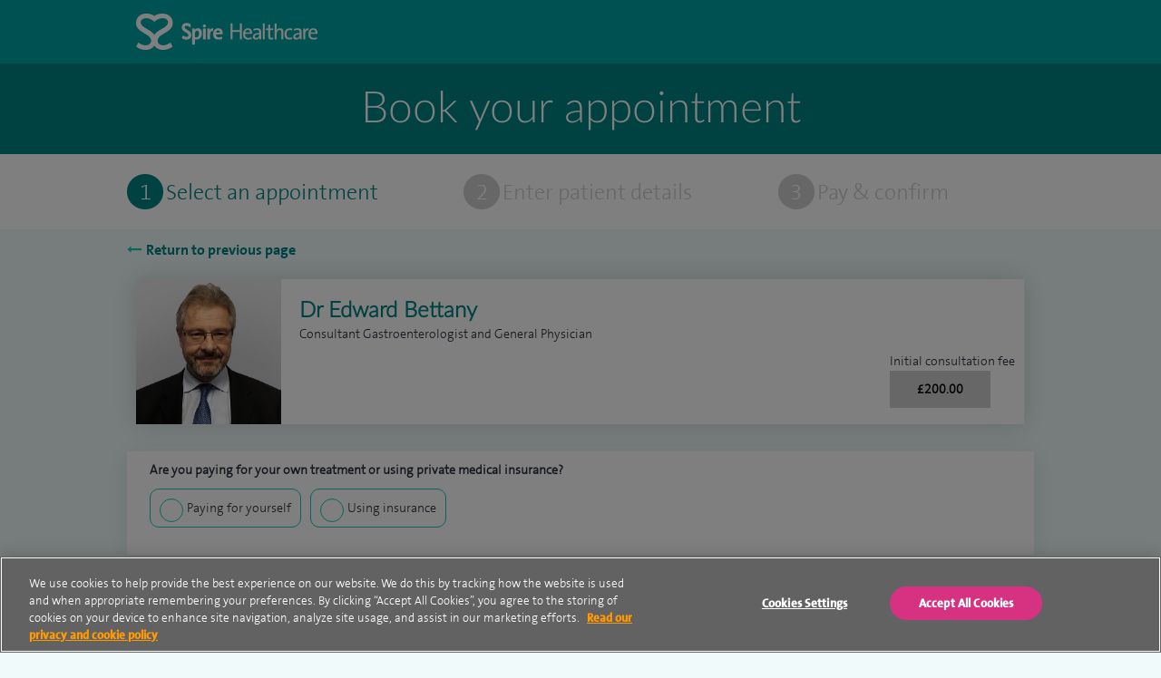

--- FILE ---
content_type: text/html; charset=utf-8
request_url: https://appointments.spirehealthcare.com/?c=C3246948&l=HWD
body_size: 9844
content:


<!DOCTYPE html>
<html ng-csp="no-unsafe-eval">
<head class="no-js">
    <link type="text/css" rel="stylesheet" href="/dist/css/style.min.css" />
    <meta http-equiv="Content-Type" content="text/html; charset=UTF-8" />
    <meta name="viewport" content="width=device-width, initial-scale=1, user-scalable=yes" />

    
    
        <!-- OneTrust Cookies Consent Notice start for appointments.spirehealthcare.com -->        
        <script type="text/javascript" charset="UTF-8" data-domain-script="5203758e-c347-4e3d-84d8-30028c90fcfa" src="https://cdn-ukwest.onetrust.com/scripttemplates/otSDKStub.js"></script>
        <script src="/scripts/oneTrust.js"></script>
        <!-- OneTrust Cookies Consent Notice end for appointments.spirehealthcare.com -->
   
    
		<title>Book your appointment</title>
    
    
    <!-- Google Tag Manager -->
    <script src="/scripts/tagmanager.js"></script>
    <!-- End Google Tag Manager -->

    <script src="/lib/jquery/jquery.min.js"></script>
    <script src="/lib/jquery-validate/jquery.validate.min.js"></script>
    <script src="/lib/jquery-validation-unobtrusive/jquery.validate.unobtrusive.min.js"></script>
       
    <script src="/lib/angular/angular.min.js"></script>
    <script src="/AppointmentCalendar/js/AppointmentCalendar.Interfaces.js"></script>
    <script src="/AppointmentCalendar/js/AppointmentCalendar.Directives.js"></script>
    <script src="/AppointmentCalendar/js/AppointmentCalendar.Services.js"></script>
    <script src="/AppointmentCalendar/js/AppointmentCalendar.Controllers.js"></script>
    <script src="/AppointmentCalendar/js/AppointmentCalendar.Models.js"></script>
    
<script src="/scripts/appointmentCalendarApp.js"></script>
    <script src="/AppointmentCalendar/js/app.js"></script>
       

</head>


<body>
    <!-- Google Tag Manager (noscript) -->
    <noscript>
        <iframe src="https://www.googletagmanager.com/ns.html?id=GTM-565LFT"
                height="0" width="0" style="display:none;visibility:hidden"></iframe>
    </noscript>
    <!-- End Google Tag Manager (noscript) -->
    
<header class="header">

        <div class="header__container">
            <div class="header__logo">
                <a href="//www.spirehealthcare.com" class="header__link-home">Spire Healthcare</a>
                
            </div>
        </div>

</header>
    

    
<main class="page" id="home-page">

    <div class="book-appointment">
    <div class="book-appointment__container">
        <h1 class="book-appointment__title">Book your appointment</h1>
    </div>
</div>

<div class="progress-bar__wrapper">
    <div class="progress-bar">
        <div class="progress-bar__item progress-bar__appointment progress-bar__appointment--current">
            <div class="progress-bar__title">
                <span class="progress-bar__title__icon progress-bar__title__icon--current"><span class="content">1</span></span>
                <span class="progress-bar__title__text progress-bar__title__text--current">Select an appointment</span>
            </div>
        </div>
        <div class="progress-bar__item progress-bar__patient progress-bar__patient">
            <div class="progress-bar__title">
                <span class="progress-bar__title__icon"><span class="content">2</span></span>
                <span class="progress-bar__title__text ">Enter patient details</span>
            </div>
        </div>
        <div class="progress-bar__item progress-bar__confirm">
            <div class="progress-bar__title">
                <span class="progress-bar__title__icon"><span class="content">3</span></span>
                <span class="progress-bar__title__text progress-bar_payyourself_text">Pay &amp; confirm</span>
                <span class="progress-bar__title__text progress-bar_insurance_text ng-hide">Confirm</span>
            </div>
        </div>
    </div>
</div>

    <input type="hidden" id="IsPmiEnabledForConsultant" value="false" />
    <input type="hidden" id="IsSelfPayEnabledForConsultant" value="false" />
    
    <div class="page__container page__container--narrow">
        <a data-navigation-back class="button button--left-link">Return to previous page</a>
    </div>

    <div class="page__container page__container--reduced-bottom">

        <div class="consultant">
                <div class="consultant__container">
                    <div class="sub-container">
                        <div class="appointment-details-header">
                            <div class="appointment-details__desktop">
                                <div class="appointment-details__desktop__logo">
                                    <div class="appointment-details__desktop__logo__container" style="background-image: url('//www.spirehealthcare.com/media/21714/13376_loe_1042003-consultant-image-banner-dr-george-bettany.jpg');">
                                    </div>
                                </div>
                                <div class="appointment-details__desktop__content">
                                    <div>
                                        <h2>Dr Edward Bettany</h2>
                                        <p>Consultant Gastroenterologist and General Physician</p>
                                    </div>

                                        <div class="appointment-details__desktop__amount consult-fee">
                                            Initial consultation fee<br />
                                            <div class="appointment-amount__button">&#xA3;200.00</div>
                                        </div>

                                </div>
                            </div>


                            <div class="appointment-details__mobile">

                                <div class="appointment-details__mobile__logo">

                                    <div class="appointment-details__mobile__logo__container" style="background-image: url('//www.spirehealthcare.com/media/21714/13376_loe_1042003-consultant-image-banner-dr-george-bettany.jpg');">
                                    </div>

                                    <div class="appointment-details__mobile__logo__profile">
                                        <div>
                                            <h2>Dr Edward Bettany</h2>
                                            <p>Consultant Gastroenterologist and General Physician</p>
                                        </div>
                                    </div>

                                </div>

                                <div class="appointment-details__mobile__content">

                                    <div class="appointment-location-amount">
                                            <div class="appointment-amount appointment-amount-mobile consult-fee">
                                                Initial consultation fee<br />
                                                <div class="appointment-amount__button">&#xA3;200.00</div>
                                            </div>
                                    </div>
                                </div>

                            </div>



                        </div>
                    </div>
                    <input type="hidden" id="consultantLogoUrl" value="//www.spirehealthcare.com/media/21714/13376_loe_1042003-consultant-image-banner-dr-george-bettany.jpg" />
                </div>
        </div>


    </div>


    <div class="page__container page__container--reduced-top" ng-app="AppointmentCalendar" ng-init="isLoggedOn=false" ng-csp>

        <div class="sub-container consultant-container">
            <div>
                <calendar-view isloggedon="isLoggedOn">
                </calendar-view>
            </div>
        </div>

    </div>
    
    <div class="page__container page__container--narrow-footer">
        <a data-navigation-back class="button button--left-link">Return to previous page</a>
    </div>

</main>




<script type="text/javascript" src="../dist/js/bundle.js"></script>
    

    <!-- footer -->
<footer class="footer">
    <!-- footer__container -->
    <div class="footer__container footer__container--teal">
        <div class="footer__row">
            <div class="footer__1-4">
                <a href="/" class="footer__logo">
                    <img src="/images/logo.png" alt="spirehealthcare logo" />
                </a>
            </div>
            <div class="footer__1-4">
                <div class="sociallinks">
                    <p>Stay in touch:</p>
                    <a href="https://twitter.com/spirehealthcare" class="fa fa-twitter"></a>
                    <a href="https://en-gb.facebook.com/spirehealthcare/" class="fa fa-facebook"></a>
                </div>
            </div>
            <div class="footer__1-2">

                <div class="quicklinks">
                    <input type="checkbox" id="check-1">
                    <label for="check-1" class="quicklinks__show-menu-mob">Menu</label>

                    <ul class="quicklinks__list">
                                <li class="quicklinks__item"><a href="/terms/" class="quicklinks__link">Terms</a></li>
                                <li class="quicklinks__item"><a href="/contact/" class="quicklinks__link">Contact</a></li>
                                <li class="quicklinks__item"><a href="/cookie-policy/" class="quicklinks__link">Cookie policy</a></li>
                                <li class="quicklinks__item"><a href="/privacy-notice/" class="quicklinks__link">Privacy Notice</a></li>
                            <li class="quicklinks__item"><a id="CookieSettings" href="" class="quicklinks__link">Cookie settings</a></li>
                    </ul>

                </div>
            </div>
        </div>
    </div>
    <!-- // footer__container -->
    <!-- footer__container -->
    <div class="footer__container footer__container--green">
        <div class="footer__row">
            <div class="footer__1-2">
                <p class="footer__copyright">© Spire Healthcare Group plc (2026)</p>
            </div>
            <div class="footer__1-2">
                <p class="footer__care-quality">
                    <img src="/images/cqc.png" alt="Care quality commission" class="" />
                </p>
            </div>
        </div>
    </div>
    <!--// footer__container -->
</footer>
<!--// footer -->

        <input type="hidden" id="timeout-page" value="/timeout/" />

    
    <script src="/dist/js/global.js"></script>
  
</body>


</html>

--- FILE ---
content_type: application/javascript
request_url: https://appointments.spirehealthcare.com/AppointmentCalendar/js/AppointmentCalendar.Models.js
body_size: 1433
content:
var AppointmentCalendar;
(function (AppointmentCalendar) {
    var Models;
    (function (Models) {
        class CalendarDay {
        }
        Models.CalendarDay = CalendarDay;
        class CalendarWeek {
            constructor() {
                this.Days = new Array();
            }
        }
        Models.CalendarWeek = CalendarWeek;
        class CalendarMonth {
            constructor() {
                this.Weeks = new Array();
                //week 1
                this.Weeks.push(new CalendarWeek());
                //week 2
                this.Weeks.push(new CalendarWeek());
                //week 3
                this.Weeks.push(new CalendarWeek());
                //week 4
                this.Weeks.push(new CalendarWeek());
                //week 5
                this.Weeks.push(new CalendarWeek());
                //week 6
                this.Weeks.push(new CalendarWeek());
            }
        }
        Models.CalendarMonth = CalendarMonth;
        class DateHelper {
            constructor() {
                this.Days = ["Sunday", "Monday", "Tuesday", "Wednesday", "Thursday", "Friday", "Saturday"];
                this.DaysShort = ["Sun", "Mon", "Tue", "Wed", "Thu", "Fri", "Sat"];
                this.Months = ["January", "February", "March", "April", "May", "June", "July", "August", "September", "October", "November", "December"];
                this.MonthsShort = ["Jan", "Feb", "Mar", "Apr", "May", "June", "July", "Aug", "Sept", "Oct", "Nov", "Dec"];
                this.Dates = ["1st", "2nd", "3rd", "4th", "5th", "6th", "7th", "8th", "9th", "10th", "11th", "12th", "13th", "14th",
                    "15th", "16th", "17th", "18th", "19th", "20th", "21st", "22nd", "23rd", "24th", "25th", "26th", "27th", "28th",
                    "29th", "30th", "31st"];
                this.MonthNumbers = ["01", "02", "03", "04", "05", "06", "07", "08", "09", "10", "11", "12"];
                this.DateNumbers = ["01", "02", "03", "04", "05", "06", "07", "08", "09", "10", "11", "12", "13", "14",
                    "15", "16", "17", "18", "19", "20", "21", "22", "23", "24", "25", "26", "27", "28",
                    "29", "30", "31"];
            }
            GetDay(dayIndex) {
                return this.Days[dayIndex];
            }
            GetDayShort(dayIndex) {
                return this.DaysShort[dayIndex];
            }
            GetMonth(monthIndex) {
                return this.Months[monthIndex];
            }
            GetMonthShort(monthIndex) {
                return this.MonthsShort[monthIndex];
            }
            GetDate(dateIndex) {
                return this.Dates[dateIndex - 1];
            }
            GetMonthNumber(monthIndex) {
                return this.MonthNumbers[monthIndex];
            }
            GetDateNumber(dateIndex) {
                return this.DateNumbers[dateIndex - 1];
            }
            GetTime(date) {
                var newTime = date.toString().slice(11, 16);
                var hours = parseInt(newTime.slice(0, 2));
                return newTime + (hours < 12 ? 'am' : 'pm');
            }
        }
        Models.DateHelper = DateHelper;
        //Enum used in desktop calendar view
        let MonthAction;
        (function (MonthAction) {
            MonthAction[MonthAction["None"] = 0] = "None";
            MonthAction[MonthAction["Previous"] = 1] = "Previous";
            MonthAction[MonthAction["Next"] = 2] = "Next";
        })(MonthAction = Models.MonthAction || (Models.MonthAction = {}));
        //model passed to selected appointment controller post
        class SelectedSlotModel {
            constructor(location, availableSlot, consultantId, consultantLogoUrl, paymentMethod, selectedInsurer) {
                this.Location = location;
                this.AvailableSlot = availableSlot;
                this.ConsultantId = consultantId;
                this.ConsultantLogoUrl = consultantLogoUrl;
                this.SelectedPaymentMethod = paymentMethod;
                this.SelectedInsurer = selectedInsurer;
            }
        }
        Models.SelectedSlotModel = SelectedSlotModel;
    })(Models = AppointmentCalendar.Models || (AppointmentCalendar.Models = {}));
})(AppointmentCalendar || (AppointmentCalendar = {}));
//# sourceMappingURL=AppointmentCalendar.Models.js.map